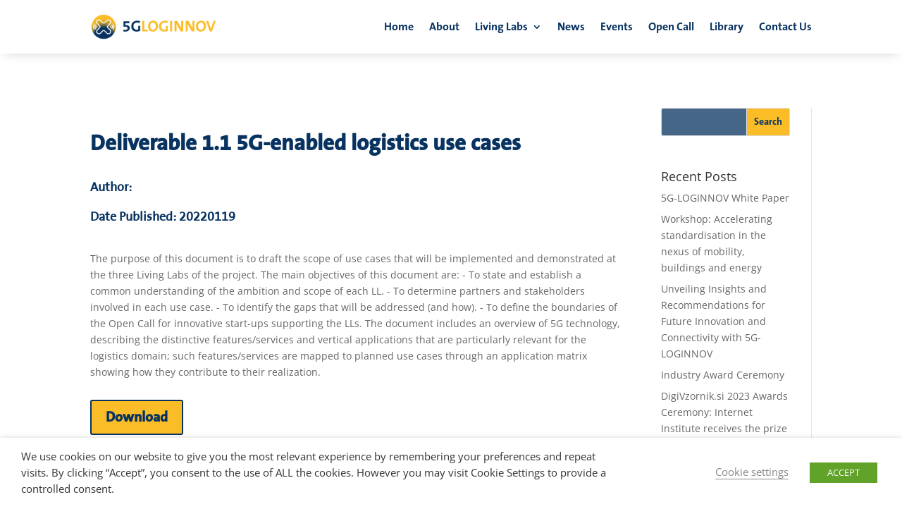

--- FILE ---
content_type: text/css
request_url: https://5g-loginnov.eu/wp-content/et-cache/global/et-divi-customizer-global.min.css?ver=1766340477
body_size: 480
content:
#top-menu li a{font-weight:bold;text-transform:uppercase!important}.dgbc_blog_carousel_0.dgbc_blog_carousel .dgbc_carousel_wrapper .swiper-wrapper .dgbc_post_item .content-wrapper{padding:30px 40px}#main-header{line-height:93px;height:93px;box-shadow:0 1px 0 rgba(0,0,0,0)}#top-menu-nav{line-height:45px}#top-menu,#top-menu-nav{line-height:2}#latest-news_blog .et_pb_post{height:250px;background-color:#EFEFEF;margin-bottom:30px;padding:25px 25px}#latest-news_blog .entry-featured-image-url{height:200px;width:300px;float:left;margin-bottom:0px!important;margin-right:20px}#latest-news_blog .entry-featured-image-url img{object-fit:cover;height:200px;width:300px}#latest-news_blog .post-meta{position:absolute;bottom:15px;left:345px}hr.hr-line{border:2px solid #FBBD27;color:#FBBD27;width:20%;margin-left:0;margin-bottom:30px}@media (max-width:980px){.et_pb_column.et_pb_column_1_3.et_pb_column_4.picture-bg-column.et_pb_css_mix_blend_mode_passthrough.et-last-child{height:160px}}.pre_left_topics{padding:0px 40px;width:290px;margin-bottom:15px}input{font-family:'The Sans Bold';background-color:#fbbd27;font-size:18px;padding:0.8em 1.5em;border:none;color:#083361}input.text,input.title,input[type=email],input[type=text]{border:none;padding:2px;background-color:#083361bf;width:100%;border-width:0;border-radius:0;color:#999;font-size:14px;padding:16px;margin-top:20px}label{font-size:18px;color:#083361;font-family:'The Sans Bold';line-height:20px}span.wpcf7-list-item{display:inline-block;margin:0}.widget_search input#searchsubmit{color:#083361!important;background-color:#fbbd27!important}.widget_search input#searchsubmit:hover{color:#fbbd27!important;background-color:#083361!important}element.style{}.widget_search input#s{color:#fff!important}.tribe-events-content a{color:#FBBD27}.tribe-events-content a:hover{text-decoration:none!important;color:#FBBD27}.tribe-events .tribe-events-c-search__button{background-color:rgb(251 189 39)!important;color:#083361!important}.tribe-common-c-btn-border.tribe-events-c-subscribe-dropdown__button{background-color:#fbbd27!important;color:#083361!important;border-color:#fbbd27}

--- FILE ---
content_type: text/javascript
request_url: https://5g-loginnov.eu/wp-content/plugins/dg-blog-carousel/scripts/frontend-bundle.min.js?=1727684797
body_size: 493
content:
!function(e){var r={};function o(t){if(r[t])return r[t].exports;var n=r[t]={i:t,l:!1,exports:{}};return e[t].call(n.exports,n,n.exports,o),n.l=!0,n.exports}o.m=e,o.c=r,o.d=function(e,r,t){o.o(e,r)||Object.defineProperty(e,r,{configurable:!1,enumerable:!0,get:t})},o.n=function(e){var r=e&&e.__esModule?function(){return e.default}:function(){return e};return o.d(r,"a",r),r},o.o=function(e,r){return Object.prototype.hasOwnProperty.call(e,r)},o.p="/",o(o.s=10)}({0:function(e,r){},10:function(e,r,o){o(0),e.exports=o(11)},11:function(e,r){jQuery(function(e){e(".dgbc_blog_carousel").each(function(e,r){var o=r.querySelector(".swiper-container"),t=r.querySelector(".dgbc_carousel_wrapper").dataset,n=Number(t.spacing.replace(/[^0-9.]/g,"")),s="on"==t.arrow&&{nextEl:".dg-bc-arrow-next-"+t.order,prevEl:".dg-bc-arrow-prev-"+t.order},l="on"==t.dots&&{el:".dg-bc-dots-"+t.order,clickable:!0},a={rotate:Number(parseInt(t.coverflow)),stretch:0,depth:100,modifier:1,slideShadows:"off"!==t.shadow},i=new Swiper(o,{slidesPerView:Number(t.xlarge),slidesPerGroup:"on"==t.multislide?Number(t.xlarge):1,spaceBetween:n>=0?n:"0",speed:Number(t.speed),navigation:s,pagination:l,slideClass:"dgbc_post_item",wrapperClass:"swiper-wrapper",centeredSlides:"on"==t.centermode,loop:"on"==t.loop,autoplay:"on"==t.autoplay&&{delay:Number(t.autoplay_speed)},effect:t.effect,coverflowEffect:"coverflow"==t.effect?a:null,observer:!0,observeParents:!0,observeSlideChildren:!0,setWrapperSize:!0,cache:!1,breakpoints:{1920:{slidesPerView:Number(t.desktop),slidesPerGroup:"on"==t.multislide?Number(t.desktop):1},980:{slidesPerView:Number(t.tablet),slidesPerGroup:"on"==t.multislide?Number(t.tablet):1},767:{slidesPerView:Number(t.mobile),slidesPerGroup:"on"==t.multislide?Number(t.mobile):1}}});"on"==t.hoverpause&&"on"==t.autoplay&&(o.addEventListener("mouseover",function(){i.autoplay.stop()}),o.addEventListener("mouseout",function(){i.autoplay.start()}))})})}});